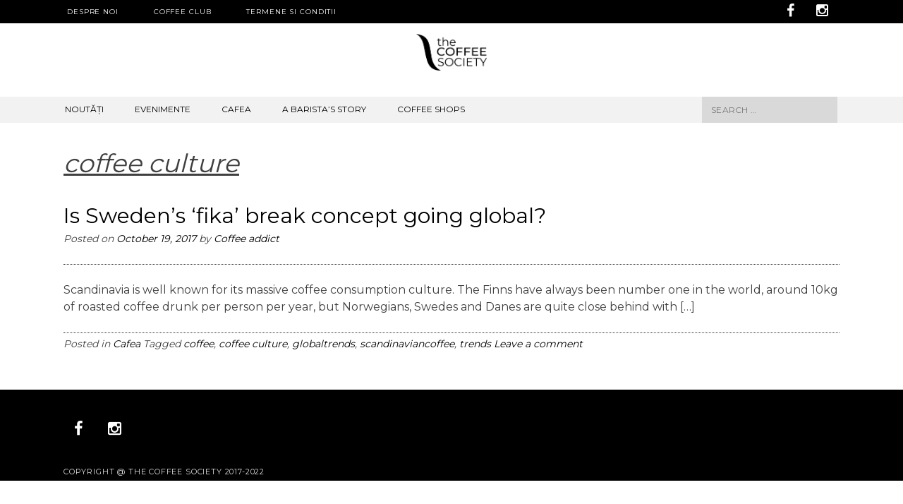

--- FILE ---
content_type: text/html; charset=UTF-8
request_url: http://coffeesociety.ro/tag/coffee-culture/
body_size: 7543
content:
<!DOCTYPE html>
<html lang="en-US">
<head>
	<!-- Google tag (gtag.js) -->
<script async src="https://www.googletagmanager.com/gtag/js?id=G-CBJWJF0E9B"></script>
<script>
  window.dataLayer = window.dataLayer || [];
  function gtag(){dataLayer.push(arguments);}
  gtag('js', new Date());

  gtag('config', 'G-CBJWJF0E9B');
</script>
<meta charset="UTF-8">
<meta name="viewport" content="width=device-width, initial-scale=1">
<title>coffee culture Archives &#8211; The Coffee Society</title>
<link rel="profile" href="http://gmpg.org/xfn/11">
<link rel="pingback" href="http://coffeesociety.ro/xmlrpc.php">  

	<link rel="shortcut icon" href="http://coffeesociety.ro/wp-content/uploads/2022/06/the-coffee-society-logo-png.png" />

 

<meta name='robots' content='index, follow, max-image-preview:large, max-snippet:-1, max-video-preview:-1' />

	<!-- This site is optimized with the Yoast SEO plugin v22.1 - https://yoast.com/wordpress/plugins/seo/ -->
	<link rel="canonical" href="https://coffeesociety.ro/tag/coffee-culture/" />
	<meta property="og:locale" content="en_US" />
	<meta property="og:type" content="article" />
	<meta property="og:title" content="coffee culture Archives &#8211; The Coffee Society" />
	<meta property="og:url" content="https://coffeesociety.ro/tag/coffee-culture/" />
	<meta property="og:site_name" content="The Coffee Society" />
	<meta name="twitter:card" content="summary_large_image" />
	<script type="application/ld+json" class="yoast-schema-graph">{"@context":"https://schema.org","@graph":[{"@type":"CollectionPage","@id":"https://coffeesociety.ro/tag/coffee-culture/","url":"https://coffeesociety.ro/tag/coffee-culture/","name":"coffee culture Archives &#8211; The Coffee Society","isPartOf":{"@id":"http://coffeesociety.ro/#website"},"primaryImageOfPage":{"@id":"https://coffeesociety.ro/tag/coffee-culture/#primaryimage"},"image":{"@id":"https://coffeesociety.ro/tag/coffee-culture/#primaryimage"},"thumbnailUrl":"http://coffeesociety.ro/wp-content/uploads/2017/10/82eb9522f83c86125ab31758f59cea8d-e1508419439250.jpg","breadcrumb":{"@id":"https://coffeesociety.ro/tag/coffee-culture/#breadcrumb"},"inLanguage":"en-US"},{"@type":"ImageObject","inLanguage":"en-US","@id":"https://coffeesociety.ro/tag/coffee-culture/#primaryimage","url":"http://coffeesociety.ro/wp-content/uploads/2017/10/82eb9522f83c86125ab31758f59cea8d-e1508419439250.jpg","contentUrl":"http://coffeesociety.ro/wp-content/uploads/2017/10/82eb9522f83c86125ab31758f59cea8d-e1508419439250.jpg","width":401,"height":600},{"@type":"BreadcrumbList","@id":"https://coffeesociety.ro/tag/coffee-culture/#breadcrumb","itemListElement":[{"@type":"ListItem","position":1,"name":"Home","item":"http://coffeesociety.ro/"},{"@type":"ListItem","position":2,"name":"coffee culture"}]},{"@type":"WebSite","@id":"http://coffeesociety.ro/#website","url":"http://coffeesociety.ro/","name":"The Coffee Society","description":"A world for the specialty coffee lovers and profesionals","potentialAction":[{"@type":"SearchAction","target":{"@type":"EntryPoint","urlTemplate":"http://coffeesociety.ro/?s={search_term_string}"},"query-input":"required name=search_term_string"}],"inLanguage":"en-US"}]}</script>
	<!-- / Yoast SEO plugin. -->


<link rel='dns-prefetch' href='//netdna.bootstrapcdn.com' />
<link rel='dns-prefetch' href='//fonts.googleapis.com' />
<link rel="alternate" type="application/rss+xml" title="The Coffee Society &raquo; Feed" href="http://coffeesociety.ro/feed/" />
<link rel="alternate" type="application/rss+xml" title="The Coffee Society &raquo; Comments Feed" href="http://coffeesociety.ro/comments/feed/" />
<link rel="alternate" type="application/rss+xml" title="The Coffee Society &raquo; coffee culture Tag Feed" href="http://coffeesociety.ro/tag/coffee-culture/feed/" />
<script type="text/javascript">
/* <![CDATA[ */
window._wpemojiSettings = {"baseUrl":"https:\/\/s.w.org\/images\/core\/emoji\/14.0.0\/72x72\/","ext":".png","svgUrl":"https:\/\/s.w.org\/images\/core\/emoji\/14.0.0\/svg\/","svgExt":".svg","source":{"concatemoji":"http:\/\/coffeesociety.ro\/wp-includes\/js\/wp-emoji-release.min.js?ver=6.4.7"}};
/*! This file is auto-generated */
!function(i,n){var o,s,e;function c(e){try{var t={supportTests:e,timestamp:(new Date).valueOf()};sessionStorage.setItem(o,JSON.stringify(t))}catch(e){}}function p(e,t,n){e.clearRect(0,0,e.canvas.width,e.canvas.height),e.fillText(t,0,0);var t=new Uint32Array(e.getImageData(0,0,e.canvas.width,e.canvas.height).data),r=(e.clearRect(0,0,e.canvas.width,e.canvas.height),e.fillText(n,0,0),new Uint32Array(e.getImageData(0,0,e.canvas.width,e.canvas.height).data));return t.every(function(e,t){return e===r[t]})}function u(e,t,n){switch(t){case"flag":return n(e,"\ud83c\udff3\ufe0f\u200d\u26a7\ufe0f","\ud83c\udff3\ufe0f\u200b\u26a7\ufe0f")?!1:!n(e,"\ud83c\uddfa\ud83c\uddf3","\ud83c\uddfa\u200b\ud83c\uddf3")&&!n(e,"\ud83c\udff4\udb40\udc67\udb40\udc62\udb40\udc65\udb40\udc6e\udb40\udc67\udb40\udc7f","\ud83c\udff4\u200b\udb40\udc67\u200b\udb40\udc62\u200b\udb40\udc65\u200b\udb40\udc6e\u200b\udb40\udc67\u200b\udb40\udc7f");case"emoji":return!n(e,"\ud83e\udef1\ud83c\udffb\u200d\ud83e\udef2\ud83c\udfff","\ud83e\udef1\ud83c\udffb\u200b\ud83e\udef2\ud83c\udfff")}return!1}function f(e,t,n){var r="undefined"!=typeof WorkerGlobalScope&&self instanceof WorkerGlobalScope?new OffscreenCanvas(300,150):i.createElement("canvas"),a=r.getContext("2d",{willReadFrequently:!0}),o=(a.textBaseline="top",a.font="600 32px Arial",{});return e.forEach(function(e){o[e]=t(a,e,n)}),o}function t(e){var t=i.createElement("script");t.src=e,t.defer=!0,i.head.appendChild(t)}"undefined"!=typeof Promise&&(o="wpEmojiSettingsSupports",s=["flag","emoji"],n.supports={everything:!0,everythingExceptFlag:!0},e=new Promise(function(e){i.addEventListener("DOMContentLoaded",e,{once:!0})}),new Promise(function(t){var n=function(){try{var e=JSON.parse(sessionStorage.getItem(o));if("object"==typeof e&&"number"==typeof e.timestamp&&(new Date).valueOf()<e.timestamp+604800&&"object"==typeof e.supportTests)return e.supportTests}catch(e){}return null}();if(!n){if("undefined"!=typeof Worker&&"undefined"!=typeof OffscreenCanvas&&"undefined"!=typeof URL&&URL.createObjectURL&&"undefined"!=typeof Blob)try{var e="postMessage("+f.toString()+"("+[JSON.stringify(s),u.toString(),p.toString()].join(",")+"));",r=new Blob([e],{type:"text/javascript"}),a=new Worker(URL.createObjectURL(r),{name:"wpTestEmojiSupports"});return void(a.onmessage=function(e){c(n=e.data),a.terminate(),t(n)})}catch(e){}c(n=f(s,u,p))}t(n)}).then(function(e){for(var t in e)n.supports[t]=e[t],n.supports.everything=n.supports.everything&&n.supports[t],"flag"!==t&&(n.supports.everythingExceptFlag=n.supports.everythingExceptFlag&&n.supports[t]);n.supports.everythingExceptFlag=n.supports.everythingExceptFlag&&!n.supports.flag,n.DOMReady=!1,n.readyCallback=function(){n.DOMReady=!0}}).then(function(){return e}).then(function(){var e;n.supports.everything||(n.readyCallback(),(e=n.source||{}).concatemoji?t(e.concatemoji):e.wpemoji&&e.twemoji&&(t(e.twemoji),t(e.wpemoji)))}))}((window,document),window._wpemojiSettings);
/* ]]> */
</script>
<style id='wp-emoji-styles-inline-css' type='text/css'>

	img.wp-smiley, img.emoji {
		display: inline !important;
		border: none !important;
		box-shadow: none !important;
		height: 1em !important;
		width: 1em !important;
		margin: 0 0.07em !important;
		vertical-align: -0.1em !important;
		background: none !important;
		padding: 0 !important;
	}
</style>
<link rel='stylesheet' id='wp-block-library-css' href='http://coffeesociety.ro/wp-includes/css/dist/block-library/style.min.css?ver=6.4.7' type='text/css' media='all' />
<style id='classic-theme-styles-inline-css' type='text/css'>
/*! This file is auto-generated */
.wp-block-button__link{color:#fff;background-color:#32373c;border-radius:9999px;box-shadow:none;text-decoration:none;padding:calc(.667em + 2px) calc(1.333em + 2px);font-size:1.125em}.wp-block-file__button{background:#32373c;color:#fff;text-decoration:none}
</style>
<style id='global-styles-inline-css' type='text/css'>
body{--wp--preset--color--black: #000000;--wp--preset--color--cyan-bluish-gray: #abb8c3;--wp--preset--color--white: #ffffff;--wp--preset--color--pale-pink: #f78da7;--wp--preset--color--vivid-red: #cf2e2e;--wp--preset--color--luminous-vivid-orange: #ff6900;--wp--preset--color--luminous-vivid-amber: #fcb900;--wp--preset--color--light-green-cyan: #7bdcb5;--wp--preset--color--vivid-green-cyan: #00d084;--wp--preset--color--pale-cyan-blue: #8ed1fc;--wp--preset--color--vivid-cyan-blue: #0693e3;--wp--preset--color--vivid-purple: #9b51e0;--wp--preset--gradient--vivid-cyan-blue-to-vivid-purple: linear-gradient(135deg,rgba(6,147,227,1) 0%,rgb(155,81,224) 100%);--wp--preset--gradient--light-green-cyan-to-vivid-green-cyan: linear-gradient(135deg,rgb(122,220,180) 0%,rgb(0,208,130) 100%);--wp--preset--gradient--luminous-vivid-amber-to-luminous-vivid-orange: linear-gradient(135deg,rgba(252,185,0,1) 0%,rgba(255,105,0,1) 100%);--wp--preset--gradient--luminous-vivid-orange-to-vivid-red: linear-gradient(135deg,rgba(255,105,0,1) 0%,rgb(207,46,46) 100%);--wp--preset--gradient--very-light-gray-to-cyan-bluish-gray: linear-gradient(135deg,rgb(238,238,238) 0%,rgb(169,184,195) 100%);--wp--preset--gradient--cool-to-warm-spectrum: linear-gradient(135deg,rgb(74,234,220) 0%,rgb(151,120,209) 20%,rgb(207,42,186) 40%,rgb(238,44,130) 60%,rgb(251,105,98) 80%,rgb(254,248,76) 100%);--wp--preset--gradient--blush-light-purple: linear-gradient(135deg,rgb(255,206,236) 0%,rgb(152,150,240) 100%);--wp--preset--gradient--blush-bordeaux: linear-gradient(135deg,rgb(254,205,165) 0%,rgb(254,45,45) 50%,rgb(107,0,62) 100%);--wp--preset--gradient--luminous-dusk: linear-gradient(135deg,rgb(255,203,112) 0%,rgb(199,81,192) 50%,rgb(65,88,208) 100%);--wp--preset--gradient--pale-ocean: linear-gradient(135deg,rgb(255,245,203) 0%,rgb(182,227,212) 50%,rgb(51,167,181) 100%);--wp--preset--gradient--electric-grass: linear-gradient(135deg,rgb(202,248,128) 0%,rgb(113,206,126) 100%);--wp--preset--gradient--midnight: linear-gradient(135deg,rgb(2,3,129) 0%,rgb(40,116,252) 100%);--wp--preset--font-size--small: 13px;--wp--preset--font-size--medium: 20px;--wp--preset--font-size--large: 36px;--wp--preset--font-size--x-large: 42px;--wp--preset--spacing--20: 0.44rem;--wp--preset--spacing--30: 0.67rem;--wp--preset--spacing--40: 1rem;--wp--preset--spacing--50: 1.5rem;--wp--preset--spacing--60: 2.25rem;--wp--preset--spacing--70: 3.38rem;--wp--preset--spacing--80: 5.06rem;--wp--preset--shadow--natural: 6px 6px 9px rgba(0, 0, 0, 0.2);--wp--preset--shadow--deep: 12px 12px 50px rgba(0, 0, 0, 0.4);--wp--preset--shadow--sharp: 6px 6px 0px rgba(0, 0, 0, 0.2);--wp--preset--shadow--outlined: 6px 6px 0px -3px rgba(255, 255, 255, 1), 6px 6px rgba(0, 0, 0, 1);--wp--preset--shadow--crisp: 6px 6px 0px rgba(0, 0, 0, 1);}:where(.is-layout-flex){gap: 0.5em;}:where(.is-layout-grid){gap: 0.5em;}body .is-layout-flow > .alignleft{float: left;margin-inline-start: 0;margin-inline-end: 2em;}body .is-layout-flow > .alignright{float: right;margin-inline-start: 2em;margin-inline-end: 0;}body .is-layout-flow > .aligncenter{margin-left: auto !important;margin-right: auto !important;}body .is-layout-constrained > .alignleft{float: left;margin-inline-start: 0;margin-inline-end: 2em;}body .is-layout-constrained > .alignright{float: right;margin-inline-start: 2em;margin-inline-end: 0;}body .is-layout-constrained > .aligncenter{margin-left: auto !important;margin-right: auto !important;}body .is-layout-constrained > :where(:not(.alignleft):not(.alignright):not(.alignfull)){max-width: var(--wp--style--global--content-size);margin-left: auto !important;margin-right: auto !important;}body .is-layout-constrained > .alignwide{max-width: var(--wp--style--global--wide-size);}body .is-layout-flex{display: flex;}body .is-layout-flex{flex-wrap: wrap;align-items: center;}body .is-layout-flex > *{margin: 0;}body .is-layout-grid{display: grid;}body .is-layout-grid > *{margin: 0;}:where(.wp-block-columns.is-layout-flex){gap: 2em;}:where(.wp-block-columns.is-layout-grid){gap: 2em;}:where(.wp-block-post-template.is-layout-flex){gap: 1.25em;}:where(.wp-block-post-template.is-layout-grid){gap: 1.25em;}.has-black-color{color: var(--wp--preset--color--black) !important;}.has-cyan-bluish-gray-color{color: var(--wp--preset--color--cyan-bluish-gray) !important;}.has-white-color{color: var(--wp--preset--color--white) !important;}.has-pale-pink-color{color: var(--wp--preset--color--pale-pink) !important;}.has-vivid-red-color{color: var(--wp--preset--color--vivid-red) !important;}.has-luminous-vivid-orange-color{color: var(--wp--preset--color--luminous-vivid-orange) !important;}.has-luminous-vivid-amber-color{color: var(--wp--preset--color--luminous-vivid-amber) !important;}.has-light-green-cyan-color{color: var(--wp--preset--color--light-green-cyan) !important;}.has-vivid-green-cyan-color{color: var(--wp--preset--color--vivid-green-cyan) !important;}.has-pale-cyan-blue-color{color: var(--wp--preset--color--pale-cyan-blue) !important;}.has-vivid-cyan-blue-color{color: var(--wp--preset--color--vivid-cyan-blue) !important;}.has-vivid-purple-color{color: var(--wp--preset--color--vivid-purple) !important;}.has-black-background-color{background-color: var(--wp--preset--color--black) !important;}.has-cyan-bluish-gray-background-color{background-color: var(--wp--preset--color--cyan-bluish-gray) !important;}.has-white-background-color{background-color: var(--wp--preset--color--white) !important;}.has-pale-pink-background-color{background-color: var(--wp--preset--color--pale-pink) !important;}.has-vivid-red-background-color{background-color: var(--wp--preset--color--vivid-red) !important;}.has-luminous-vivid-orange-background-color{background-color: var(--wp--preset--color--luminous-vivid-orange) !important;}.has-luminous-vivid-amber-background-color{background-color: var(--wp--preset--color--luminous-vivid-amber) !important;}.has-light-green-cyan-background-color{background-color: var(--wp--preset--color--light-green-cyan) !important;}.has-vivid-green-cyan-background-color{background-color: var(--wp--preset--color--vivid-green-cyan) !important;}.has-pale-cyan-blue-background-color{background-color: var(--wp--preset--color--pale-cyan-blue) !important;}.has-vivid-cyan-blue-background-color{background-color: var(--wp--preset--color--vivid-cyan-blue) !important;}.has-vivid-purple-background-color{background-color: var(--wp--preset--color--vivid-purple) !important;}.has-black-border-color{border-color: var(--wp--preset--color--black) !important;}.has-cyan-bluish-gray-border-color{border-color: var(--wp--preset--color--cyan-bluish-gray) !important;}.has-white-border-color{border-color: var(--wp--preset--color--white) !important;}.has-pale-pink-border-color{border-color: var(--wp--preset--color--pale-pink) !important;}.has-vivid-red-border-color{border-color: var(--wp--preset--color--vivid-red) !important;}.has-luminous-vivid-orange-border-color{border-color: var(--wp--preset--color--luminous-vivid-orange) !important;}.has-luminous-vivid-amber-border-color{border-color: var(--wp--preset--color--luminous-vivid-amber) !important;}.has-light-green-cyan-border-color{border-color: var(--wp--preset--color--light-green-cyan) !important;}.has-vivid-green-cyan-border-color{border-color: var(--wp--preset--color--vivid-green-cyan) !important;}.has-pale-cyan-blue-border-color{border-color: var(--wp--preset--color--pale-cyan-blue) !important;}.has-vivid-cyan-blue-border-color{border-color: var(--wp--preset--color--vivid-cyan-blue) !important;}.has-vivid-purple-border-color{border-color: var(--wp--preset--color--vivid-purple) !important;}.has-vivid-cyan-blue-to-vivid-purple-gradient-background{background: var(--wp--preset--gradient--vivid-cyan-blue-to-vivid-purple) !important;}.has-light-green-cyan-to-vivid-green-cyan-gradient-background{background: var(--wp--preset--gradient--light-green-cyan-to-vivid-green-cyan) !important;}.has-luminous-vivid-amber-to-luminous-vivid-orange-gradient-background{background: var(--wp--preset--gradient--luminous-vivid-amber-to-luminous-vivid-orange) !important;}.has-luminous-vivid-orange-to-vivid-red-gradient-background{background: var(--wp--preset--gradient--luminous-vivid-orange-to-vivid-red) !important;}.has-very-light-gray-to-cyan-bluish-gray-gradient-background{background: var(--wp--preset--gradient--very-light-gray-to-cyan-bluish-gray) !important;}.has-cool-to-warm-spectrum-gradient-background{background: var(--wp--preset--gradient--cool-to-warm-spectrum) !important;}.has-blush-light-purple-gradient-background{background: var(--wp--preset--gradient--blush-light-purple) !important;}.has-blush-bordeaux-gradient-background{background: var(--wp--preset--gradient--blush-bordeaux) !important;}.has-luminous-dusk-gradient-background{background: var(--wp--preset--gradient--luminous-dusk) !important;}.has-pale-ocean-gradient-background{background: var(--wp--preset--gradient--pale-ocean) !important;}.has-electric-grass-gradient-background{background: var(--wp--preset--gradient--electric-grass) !important;}.has-midnight-gradient-background{background: var(--wp--preset--gradient--midnight) !important;}.has-small-font-size{font-size: var(--wp--preset--font-size--small) !important;}.has-medium-font-size{font-size: var(--wp--preset--font-size--medium) !important;}.has-large-font-size{font-size: var(--wp--preset--font-size--large) !important;}.has-x-large-font-size{font-size: var(--wp--preset--font-size--x-large) !important;}
.wp-block-navigation a:where(:not(.wp-element-button)){color: inherit;}
:where(.wp-block-post-template.is-layout-flex){gap: 1.25em;}:where(.wp-block-post-template.is-layout-grid){gap: 1.25em;}
:where(.wp-block-columns.is-layout-flex){gap: 2em;}:where(.wp-block-columns.is-layout-grid){gap: 2em;}
.wp-block-pullquote{font-size: 1.5em;line-height: 1.6;}
</style>
<link rel='stylesheet' id='parent-style-css' href='http://coffeesociety.ro/wp-content/themes/blackandwhite/style.css?ver=6.4.7' type='text/css' media='all' />
<link rel='stylesheet' id='blackandwhite-font-awesome-css' href='//netdna.bootstrapcdn.com/font-awesome/4.7.0/css/font-awesome.min.css?ver=4.7.0' type='text/css' media='all' />
<link rel='stylesheet' id='blackandwhite-style-css' href='http://coffeesociety.ro/wp-content/themes/blackandwhite-child/style.css?ver=6.4.7' type='text/css' media='all' />
<style id='blackandwhite-style-inline-css' type='text/css'>
h1, h2, h3, h4, h5, h6, .slider p, .entry-footer, .entry-meta, .slider p, .featured-info p, .press-info h1, .press-info p, .more-stories { font-family: Montserrat; }
body, button, input, select, textarea, .top-nav a, .main-navigation a, .site-description, .meta-nav, .read-up, .featured-link, .site-footer, .footer-align p, .site-footer p { font-family: Montserrat; }

</style>
<link rel='stylesheet' id='blackandwhite-headings-fonts-css' href='//fonts.googleapis.com/css?family=Montserrat%3A400%2C700&#038;ver=6.4.7' type='text/css' media='all' />
<link rel='stylesheet' id='blackandwhite-body-fonts-css' href='//fonts.googleapis.com/css?family=Montserrat%3A400%2C700&#038;ver=6.4.7' type='text/css' media='all' />
<link rel='stylesheet' id='googleFonts-css' href='//fonts.googleapis.com/css?family=Playfair+Display%3A400%2C400italic%2C700%2C700italic%7COswald%3A400%2C300%2C700&#038;ver=6.4.7' type='text/css' media='all' />
<script type="text/javascript" src="http://coffeesociety.ro/wp-includes/js/jquery/jquery.min.js?ver=3.7.1" id="jquery-core-js"></script>
<script type="text/javascript" src="http://coffeesociety.ro/wp-includes/js/jquery/jquery-migrate.min.js?ver=3.4.1" id="jquery-migrate-js"></script>
<link rel="https://api.w.org/" href="http://coffeesociety.ro/wp-json/" /><link rel="alternate" type="application/json" href="http://coffeesociety.ro/wp-json/wp/v2/tags/21" /><link rel="EditURI" type="application/rsd+xml" title="RSD" href="http://coffeesociety.ro/xmlrpc.php?rsd" />
<meta name="generator" content="WordPress 6.4.7" />
<!--[if lt IE 9]>
<script src="http://coffeesociety.ro/wp-content/themes/blackandwhite/js/html5shiv.js"></script>
<![endif]-->
	<!-- blackandwhite customizer CSS -->
	<style>
		body {
			border-color: ;
		}
		a, a:hover {
			color: ;
		}
		 
	</style>
<link href="//maxcdn.bootstrapcdn.com/font-awesome/4.5.0/css/font-awesome.min.css"  rel="stylesheet"><link rel="icon" href="http://coffeesociety.ro/wp-content/uploads/2022/06/cropped-THE-COFFEE-SOCIETY-32x32.png" sizes="32x32" />
<link rel="icon" href="http://coffeesociety.ro/wp-content/uploads/2022/06/cropped-THE-COFFEE-SOCIETY-192x192.png" sizes="192x192" />
<link rel="apple-touch-icon" href="http://coffeesociety.ro/wp-content/uploads/2022/06/cropped-THE-COFFEE-SOCIETY-180x180.png" />
<meta name="msapplication-TileImage" content="http://coffeesociety.ro/wp-content/uploads/2022/06/cropped-THE-COFFEE-SOCIETY-270x270.png" />
</head>

<body class="archive tag tag-coffee-culture tag-21 group-blog">
		<div id="page" class="hfeed site">
						
            <header id="masthead" class="site-header" role="banner"> 
    			
                <div class="top-nav">
        			<div class="grid">
        				<div class="col-1-2 top-menu"> 
        					<div class="menu-secundar-container"><ul id="menu-secundar" class="menu"><li id="menu-item-28" class="menu-item menu-item-type-post_type menu-item-object-page menu-item-28"><a href="http://coffeesociety.ro/about-us/">Despre noi</a></li>
<li id="menu-item-26" class="menu-item menu-item-type-post_type menu-item-object-page menu-item-26"><a href="http://coffeesociety.ro/coffee-club/">Coffee Club</a></li>
<li id="menu-item-25" class="menu-item menu-item-type-post_type menu-item-object-page menu-item-25"><a href="http://coffeesociety.ro/termene-si-conditii/">Termene si conditii</a></li>
</ul></div>            			</div><!-- top-menu --> 
            			<div class="socials"><ul class='social-media-icons'>            <li>
                <a href="https://www.facebook.com/CoffeeSocietyRo/"   >
                                            <i class="fa fa-facebook"></i>                </a>
            </li>            <li>
                <a href="https://www.instagram.com/coffeesociety.ro/"   >
                                            <i class="fa fa-instagram"></i>                </a>
            </li></ul></div><!-- socials -->
            		</div><!-- grid --> 
        		</div><!-- top-nav --> 
    
				<div class="site-branding grid">
        									<div class="site-logo">
							<a href="http://coffeesociety.ro/" title="The Coffee Society" rel="home"><img src="http://coffeesociety.ro/wp-content/uploads/2022/06/the-coffee-society-logo-png.png" width="100" alt="The Coffee Society"></a> 
						</div><!-- site-logo -->
						 
				</div><!-- site-branding -->

				<nav id="site-navigation" class="main-navigation" role="navigation">
            		<div class="grid nav-pad">
						<h1 class="menu-toggle">Menu</h1>
						<a class="skip-link screen-reader-text" href="#content">Skip to content</a>
					
                    	<div class="col-10-12">
							<div class="menu-principal-container"><ul id="menu-principal" class="menu"><li id="menu-item-24" class="menu-item menu-item-type-taxonomy menu-item-object-category menu-item-24"><a href="http://coffeesociety.ro/category/stiri/">NOUTĂȚI</a></li>
<li id="menu-item-23" class="menu-item menu-item-type-taxonomy menu-item-object-category menu-item-23"><a href="http://coffeesociety.ro/category/evenimente/">EVENIMENTE</a></li>
<li id="menu-item-20" class="menu-item menu-item-type-taxonomy menu-item-object-category menu-item-20"><a href="http://coffeesociety.ro/category/cafea/">CAFEA</a></li>
<li id="menu-item-19" class="menu-item menu-item-type-taxonomy menu-item-object-category menu-item-19"><a href="http://coffeesociety.ro/category/barista/">A BARISTA&#8217;S STORY</a></li>
<li id="menu-item-22" class="menu-item menu-item-type-taxonomy menu-item-object-category menu-item-22"><a href="http://coffeesociety.ro/category/coffee-shops/">COFFEE SHOPS</a></li>
</ul></div>            			</div><!-- col-10-12 -->
            		
                    	<div class="col-2-12 nav-search"> 
            				
<form role="search" method="get" class="search-form" action="http://coffeesociety.ro/">
	<label>
		<span class="screen-reader-text">Search for:</span>
		<input type="search" class="search-field" placeholder="Search &hellip;" value="" name="s">
	</label>
</form>
 
            			</div><!-- nav-search -->
         			</div><!-- grid -->
				</nav><!-- #site-navigation -->
			
            </header><!-- #masthead -->

	<section id="content" class="site-content">
<div class="grid grid-pad">

	    	<section id="primary" class="content-area col-1-1">
    	
		<main id="main" class="site-main" role="main">

		
			<header class="page-header">
				<h1 class="page-title">
					coffee culture				</h1>
							</header><!-- .page-header -->

						
				
	<article id="post-392" class="post-392 post type-post status-publish format-standard has-post-thumbnail hentry category-cafea tag-coffee tag-coffee-culture tag-globaltrends tag-scandinaviancoffee tag-trends">
		<header class="entry-header">
			<h1 class="entry-title"><a href="http://coffeesociety.ro/swedens-fika-break-concept-going-global/" rel="bookmark">Is Sweden&#8217;s &#8216;fika&#8217; break concept going global?</a></h1>

						<div class="entry-meta">
				<span class="posted-on">Posted on <a href="http://coffeesociety.ro/swedens-fika-break-concept-going-global/" rel="bookmark"><time class="entry-date published" datetime="2017-10-19T16:00:02+03:00">October 19, 2017</time><time class="updated" datetime="2017-10-31T14:29:21+02:00">October 31, 2017</time></a></span><span class="byline"> by <span class="author vcard"><a class="url fn n" href="http://coffeesociety.ro/author/meron/">Coffee addict</a></span></span>			</div><!-- .entry-meta -->
					</header><!-- .entry-header -->

				<div class="entry-content">
			<p>Scandinavia is well known for its massive coffee consumption culture. The Finns have always been number one in the world, around 10kg of roasted coffee drunk per person per year, but Norwegians, Swedes and Danes are quite close behind with [&hellip;]</p>
         
					</div><!-- .entry-content -->
		
		<footer class="entry-meta">
											<span class="cat-links">
					Posted in <a href="http://coffeesociety.ro/category/cafea/" rel="category tag">Cafea</a>				</span>
				
								<span class="tags-links">
					Tagged <a href="http://coffeesociety.ro/tag/coffee/" rel="tag">coffee</a>, <a href="http://coffeesociety.ro/tag/coffee-culture/" rel="tag">coffee culture</a>, <a href="http://coffeesociety.ro/tag/globaltrends/" rel="tag">globaltrends</a>, <a href="http://coffeesociety.ro/tag/scandinaviancoffee/" rel="tag">scandinaviancoffee</a>, <a href="http://coffeesociety.ro/tag/trends/" rel="tag">trends</a>				</span>
							
						<span class="comments-link"><a href="http://coffeesociety.ro/swedens-fika-break-concept-going-global/#respond">Leave a comment</a></span>
			
					</footer><!-- .entry-meta -->
	</article><!-- #post-## --> 

			
			
		
		</main><!-- #main -->
	</section><!-- #primary -->

	
</div><!-- grid --> 


	</section><!-- #content --> 

	<footer id="colophon" class="site-footer" role="contentinfo">
    	<div class="grid grid-pad">
        	
            <div class="col-footer-left">
            	        		        		<div class="footer-socials">
					<ul class='social-media-icons'>            <li>
                <a href="https://www.facebook.com/CoffeeSocietyRo/"   >
                                            <i class="fa fa-facebook"></i>                </a>
            </li>            <li>
                <a href="https://www.instagram.com/coffeesociety.ro/"   >
                                            <i class="fa fa-instagram"></i>                </a>
            </li></ul>                </div>
            </div><!-- .col-footer-left -->
            
                        
                        
             
        
        </div><!-- .grid -->
    
    	<div class="grid grid-pad">
			<div class="site-info col-1-1">
				
			 
        		Copyright @ THE Coffee Society 2017-2022  
						
            </div><!-- .site-info -->
        </div><!-- grid -->
        
	</footer><!-- #colophon -->  

</div><!-- #page -->

<script type="text/javascript" src="http://coffeesociety.ro/wp-content/themes/blackandwhite/js/navigation.js?ver=20120206" id="blackandwhite-navigation-js"></script>
<script type="text/javascript" src="http://coffeesociety.ro/wp-content/themes/blackandwhite/js/skip-link-focus-fix.js?ver=20130115" id="blackandwhite-skip-link-focus-fix-js"></script>
<script type="text/javascript" src="http://coffeesociety.ro/wp-content/themes/blackandwhite/js/codemirror.js?ver=6.4.7" id="blackandwhite-codemirrorJS-js"></script>
<script type="text/javascript" src="http://coffeesociety.ro/wp-content/themes/blackandwhite/js/css.js?ver=6.4.7" id="blackandwhite-cssJS-js"></script>
<script type="text/javascript" src="http://coffeesociety.ro/wp-content/themes/blackandwhite/js/jquery.placeholder.js?ver=6.4.7" id="blackandwhite-placeholder-js"></script>
<script type="text/javascript" src="http://coffeesociety.ro/wp-content/themes/blackandwhite/js/placeholdertext.js?ver=6.4.7" id="blackandwhite-placeholdertext-js"></script>

</body>
</html>

--- FILE ---
content_type: text/css
request_url: http://coffeesociety.ro/wp-content/themes/blackandwhite-child/style.css?ver=6.4.7
body_size: 147
content:
<?php
/*
Theme Name:     Black and White Child
Theme URI:      http://modernthemes.net/demo/blackandwhite
Template:       blackandwhite
Version:        0.1
*/
